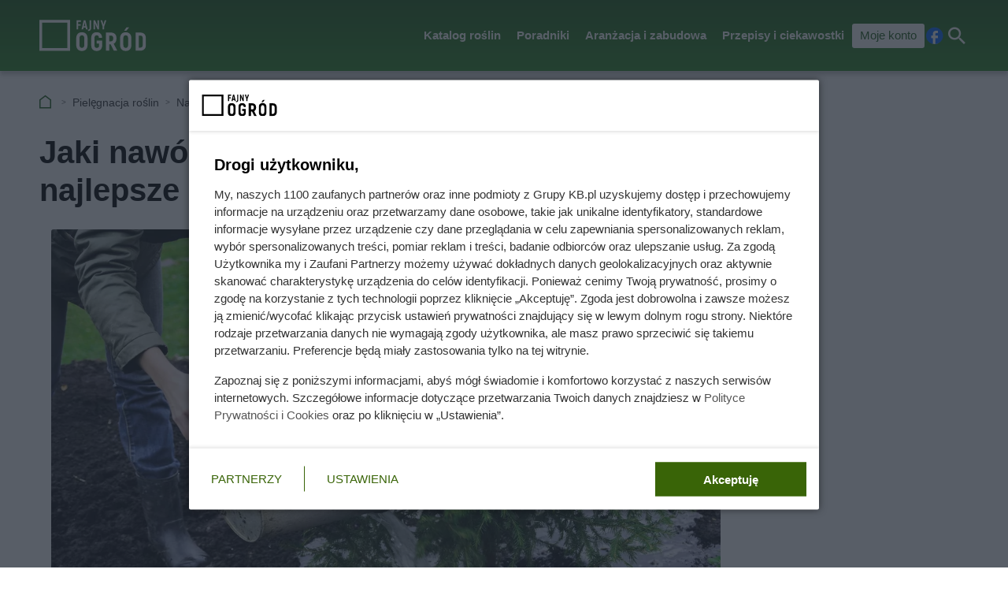

--- FILE ---
content_type: text/html; charset=utf-8
request_url: https://fajnyogrod.pl/pielegnacja-roslin/nawozy/jaki-nawoz-do-iglakow-wybrac-sprawdzamy-najlepsze-nawozy/
body_size: 9213
content:
<!doctype html><html lang=pl><head><meta charset=UTF-8><link href=/static/cache/css/output.0cf90518ed22.css media=all rel=stylesheet><meta content="width=device-width,initial-scale=1" name=viewport><meta content=#2d6c10 name=theme-color><meta content="Fajny Ogród" property=og:site_name><meta content=pl_PL property=og:locale><link href=/static/front3.5/images/favicon/manifest.json rel=manifest><link href=/static/front3.5/images/favicon/favicon-32x32.webp rel=icon sizes=32x32><link href=/static/front3.5/images/favicon/favicon-192x192.webp rel=icon sizes=192x192><link href=/static/front3.5/images/favicon/favicon-180x180.webp rel=apple-touch-icon><meta content=/static/front3.5/images/favicon/favicon-270x270.webp name=msapplication-TileImage><script type=application/ld+json>{"@context": "https://schema.org", "@type": "BreadcrumbList", "itemListElement": [{"@type": "ListItem", "position": 1, "item": "https://fajnyogrod.pl/pielegnacja-roslin/", "name": "Pielęgnacja roślin"}, {"@type": "ListItem", "position": 2, "item": "https://fajnyogrod.pl/pielegnacja-roslin/nawozy/", "name": "Nawozy"}]}</script><script type=application/ld+json>{"@context": "https://schema.org", "@type": "Article", "articleSection": "Nawozy", "headline": "Jaki nawóz do iglaków wybrać? Sprawdzamy najlepsze nawozy", "keywords": "krzewy iglaste, drzewa iglaste, nawożenie roślin, porady ogrodnicze, kompostownik, co lepsze, wybór, najlepsze, nawozy, porady praktyczne, porady eksperta, poradnik", "image": ["https://static.fajnyogrod.pl/media/artykul/33/3381/main-l_xsc.webp", "https://static.fajnyogrod.pl/media/artykul/33/3381/main-l_s.webp", "https://static.fajnyogrod.pl/media/artykul/33/3381/main-l_m.webp", "https://static.fajnyogrod.pl/media/artykul/33/3381/main-l_l.webp", "https://static.fajnyogrod.pl/media/artykul/33/3381/main-l_xl.webp"], "datePublished": "2022-11-01T04:00:42.439186+01:00", "dateModified": "2023-12-01T04:00:44.303804+01:00", "author": {"@type": "Person", "name": "Katarzyna Kaźmierczak-Milewska", "url": "https://fajnyogrod.pl/autorzy/katarzyna-kazmierczak-milewska/"}}</script><title>Jaki nawóz do iglaków wybrać? Sprawdzamy najlepsze nawozy</title><meta content="follow, index, max-snippet:-1, max-image-preview:large, max-video-preview:-1" name=robots><link href=https://fajnyogrod.pl/pielegnacja-roslin/nawozy/jaki-nawoz-do-iglakow-wybrac-sprawdzamy-najlepsze-nawozy/ rel=canonical><link href=https://fajnyogrod.pl/pielegnacja-roslin/feeds/ rel=alternate type=application/atom+xml><meta content="Nawóz do iglaków odpowiedniego rodzaju pomoże w przeprowadzeniu skutecznych zabiegów nawożenia. Sprawdź zatem, jaki nawóz do iglaków wybrać i jakie są jego właściwości." name=description><meta content="Jaki nawóz do iglaków wybrać? Sprawdzamy najlepsze nawozy" property=og:title><meta content="Dwie tuje, ten sam ogród, to samo słońce. Jedna świeci soczystą zielenią, druga w milczeniu rdzewieje od środka. Różnica? Nie podlewanie. Nie odmiana. To decyzja podjęta późnym latem, gdy większość z nas wciąż karmi iglaki „wiosenną” mieszanką pełną azotu. Wtedy roślina zamiast szykować się do snu, pcha nowe, miękkie przyrosty… pierwsze, które rozcina przymrozek. Jest moment, w którym trzeba nacisnąć hamulec: zatrzymać wegetację, utwardzić pędy, zamknąć tkanki, by igły nie brunatniały i nie opadały. I nie robi się tego sekatorem. Robi się to składem. Jedno słowo: potas. Dodaj odrobinę magnezu i siarki, odejmij azot, wybierz formę, która uwalnia się powoli — i nagle jesień staje się sprzymierzeńcem twoich iglaków. Są mieszanki, które działają nawet do 100 dni, są też takie, które działają szybciej, niż myślisz. Granulat wmieszany w glebę, krople płynu w konewce, precyzyjne dawki zamiast przypadkowych „garści”. W sierpniu i wrześniu ta decyzja przesądza, czy żywotnik przetrwa bez plam i zbrązowień. Zrobisz to za wcześnie — zatrzymasz wzrost. Za późno — mróz zrobi to za ciebie. A idealny moment i proporcje? Tu kryje się cały sekret…" property=og:description><meta content=https://fajnyogrod.pl/pielegnacja-roslin/nawozy/jaki-nawoz-do-iglakow-wybrac-sprawdzamy-najlepsze-nawozy/ property=og:url><meta content=article property=og:type><meta content="Katarzyna Kaźmierczak-Milewska" property=article:author><meta content=https://static.fajnyogrod.pl/media/artykul/33/3381/main-l_xl.webp property=og:image><meta content=1300 property=og:image:width><meta content=866 property=og:image:height></head><body><header class="m1 is-fixed"><div class=bar><div class=c><a class=logotype href=https://fajnyogrod.pl> <img alt="Fajny Ogród - porady ogrodnicze, opisy roślin, zabudowa ogrodu" decoding=async height=39 src=/static/front3.5/images/logo-white.svg width=133> </a><nav><div class="burger js-nav-show">Menu</div><span class="close js-close" title=Zamknij></span><ul><li><span>Katalog roślin</span> <div class=submenu><div class=c><ul><li class=title><a href=/katalog-roslin/kategoria/rosliny-jednoroczne/>Rośliny jednoroczne</a></li><li><a href=/katalog-roslin/kategoria/ogrodowe/>Kwiaty ogrodowe</a></li><li><a href=/katalog-roslin/kategoria/warzywna/>Warzywa jednoroczne</a></li><li><a href=/katalog-roslin/kategoria/ogrodowa/>Inne rośliny jednoroczne</a></li><li class=title><a href=/katalog-roslin/tagi/warzywa/>Warzywa</a></li><li><a href=/katalog-roslin/kategoria/warzywa-kapustne/>Warzywa kapustne</a></li><li><a href=/katalog-roslin/kategoria/warzywa-bulwiaste/>Warzywa bulwiaste</a></li><li><a href=/katalog-roslin/kategoria/warzywa-straczkowe/>Warzywa strączkowe</a></li><li><a href=/katalog-roslin/kategoria/warzywa-lisciowe/>Warzywa liściowe</a></li><li><a href=/katalog-roslin/kategoria/warzywa-owocowe/>Warzywa owocowe</a></li><li><a href=/katalog-roslin/kategoria/warzywo-cebulowe/>Warzywa cebulowe</a></li><li><a href=/katalog-roslin/kategoria/warzywa-korzeniowe/>Warzywa korzeniowe jednoroczne</a></li><li><a href=/katalog-roslin/kategoria/korzeniowe/>Warzywa korzeniowe dwuletnie</a></li></ul><ul><li class=title><a href=/katalog-roslin/kategoria/rosliny-dwuletnie/>Rośliny dwuletnie</a></li><li><a href=/katalog-roslin/kategoria/rosliny-dekoracyjne/>Rośliny dekoracyjne</a></li><li><a href=/katalog-roslin/kategoria/warzywo/>Warzywa dwuletnie</a></li><li class=title><a href=/katalog-roslin/kategoria/byliny/>Byliny</a></li><li><a href=/katalog-roslin/kategoria/bylina-kwiatowa/>Byliny kwitnące</a></li><li><a href=/katalog-roslin/kategoria/byliny-ozdobne/>Byliny ozdobne</a></li><li><a href=/katalog-roslin/kategoria/byline-ogrodowe/>Byliny do ogrodu</a></li><li><a href=/katalog-roslin/kategoria/bylina-owocowa/>Byliny warzywne</a></li><li><a href=/katalog-roslin/kategoria/sukulent/>Sukulenty</a></li><li><a href=/katalog-roslin/kategoria/trawy-jednoroczne/>Trawy jednoroczne</a></li><li><a href=/katalog-roslin/kategoria/trawa-ozdobna/>Trawy ozdobne</a></li><li><a href=/katalog-roslin/kategoria/rosliny-wodne/>Rośliny wodne</a></li></ul><ul><li class=title><a href=/katalog-roslin/kategoria/krzewy/>Krzewy</a></li><li><a href=/katalog-roslin/kategoria/krzewy-lisciaste/>Krzewy liściaste</a></li><li><a href=/katalog-roslin/kategoria/krzewy-iglaste/>Krzewy iglaste</a></li><li><a href=/katalog-roslin/kategoria/krzewy-owocowe/>Krzewy owocowe</a></li><li><a href=/katalog-roslin/kategoria/krzewy-dekoracyjne-i-owocowe/>Krzewy dekoracyjne</a></li><li><a href=/katalog-roslin/kategoria/krzew-ozdobny/>Ozdobne krzewy liściaste</a></li><li><a href=/katalog-roslin/kategoria/krzewy-ozdobne/>Ozdobne krzewy iglaste</a></li><li class=title><a href=/katalog-roslin/kategoria/krzewinki/>Krzewinki i półkrzewy</a></li><li><a href=/katalog-roslin/kategoria/polkrzewy/>Półkrzewy</a></li><li><a href=/katalog-roslin/kategoria/krzewinki-ogrodowe/>Krzewinki ogrodowe</a></li><li><a href=/katalog-roslin/kategoria/krzewinki-ozdobne/>Krzewinki ozdobne</a></li></ul><ul><li class=title><a href=/katalog-roslin/kategoria/drzewa/>Drzewa</a></li><li><a href=/katalog-roslin/kategoria/drzewa-lisciaste/>Drzewa liściaste</a></li><li><a href=/katalog-roslin/kategoria/drzewa-iglaste/>Drzewa iglaste</a></li><li><a href=/katalog-roslin/kategoria/drzewa-owocowe/>Drzewa owocowe</a></li><li><a href=/katalog-roslin/kategoria/drzewo-ozdobne/>Ozdobne drzewa liściaste</a></li><li><a href=/katalog-roslin/kategoria/drzewa-ozdobne/>Ozdobne drzewa iglaste</a></li><li class=title><a href=/katalog-roslin/kategoria/pnacze/>Pnącza</a></li><li><a href=/katalog-roslin/kategoria/pnacze-zimoodporne/>Pnącza zimozielone</a></li><li><a href=/katalog-roslin/kategoria/pnacze-doniczkowe/>Pnącza doniczkowe</a></li><li><a href=/katalog-roslin/kategoria/pnacze-tropikalne/>Pnącza tropikalne</a></li><li><a href=/katalog-roslin/kategoria/pnacze-ogrodowe/>Pnącza zimoodporne</a></li></ul><span class="close js-close" title=Zamknij></span></div></div></li><li><span>Poradniki</span> <div class=submenu><div class=c><ul><li class=title><a href=/porady/w-kazdym-ogrodzie-_c/>W każdym ogrodzie</a></li><li><a href=/porady/trawnik-_c/>Trawnik</a></li><li><a href=/porady/zywoplot-_c/>Żywopłot</a></li><li><a href=/porady/drzewa-_c/>Drzewa</a></li><li><a href=/tagi/krzewy-ozdobne/>Krzewy ozdobne</a></li></ul><ul><li class=title><a href=/porady/rosliny-ozdobne-_c/>Rośliny ozdobne</a></li><li><a href=/porady/kwiaty-ogrodowe-_c/>Kwiaty ogrodowe</a></li><li><a href=/porady/kwiaty-doniczkowe-_c/>Kwiaty doniczkowe</a></li><li><a href=/porady/krzewy-_c/>Krzewy</a></li><li><a href=/porady/drzewka-ozdobne-_c/>Drzewka ozdobne</a></li><li><a href=/porady/iglaki-_c/>Iglaki</a></li><li><a href=/porady/pnacza-_c/>Pnącza</a></li><li><a href=/porady/inne-rosliny-_c/>Inne rośliny</a></li></ul><ul><li class=title><a href=/porady/rosliny-jadalne-_c/>Rośliny jadalne</a></li><li><a href=/porady/owoce-_c/>Owoce</a></li><li><a href=/porady/warzywa-_c/>Warzywa</a></li><li><a href=/porady/ziola-i-rosliny-lecznicze-_c/>Zioła i rośliny lecznicze</a></li></ul><ul><li class=title><a href=/porady/pielegnacja-_c/>Pielęgnacja</a></li><li><a href=/porady/nawozy-_c/>Nawozy</a></li><li><a href=/porady/chwasty-i-szkodniki-_c/>Chwasty i szkodniki</a></li></ul><span class="close js-close" title=Zamknij></span></div></div></li><li><span>Aranżacja i zabudowa</span> <div class=submenu><div class=c><ul><li class=title><a href=/porady/cenniki-ogrodowe-_c/>Cenniki i koszty</a></li><li><a href=/porady/zakladanie-ogrodow-_c/>Zakładanie ogrodów</a></li><li><a href=/porady/wyposazenie-ogrodu-_c/>Wyposażenie ogrodu</a></li><li><a href=/porady/rosliny-ogrodowe-_c/>Rośliny ogrodowe</a></li><li><a href=/porady/zabudowa-ogrodu-_c/>Zabudowa ogrodu</a></li></ul><ul><li class=title><a href=/porady/projekty-ogrodow-_c/>Projekty ogrodów</a></li><li><a href=/porady/pomysly-aranzacyjne-_c/>Pomysły aranżacyjne</a></li><li><a href=/porady/rosliny-ozdobne-_c/>Rośliny ozdobne</a></li><li><a href=/porady/taras-i-balkon-_c/>Taras i balkon</a></li><li><a href=/porady/skalniaki-ogrodowe-_c/>Skalniaki ogrodowe</a></li></ul><ul><li class=title><a href=/porady/zabudowa-w-ogrodzie-_c/>Zabudowa w ogrodzie</a></li><li><a href=/porady/ogrodzenia-i-bramy-_c/>Ogrodzenia i bramy</a></li><li><a href=/porady/podjazdy-i-sciezki-_c/>Podjazdy i ścieżki</a></li><li><a href=/porady/taras-_c/>Taras</a></li><li><a href=/porady/mala-architektura-_c/>Mała architektura</a></li></ul><ul><li class=title><a href=/porady/wyposazenie-_c/>Wyposażenie</a></li><li><a href=/porady/meble-ogrodowe-_c/>Meble ogrodowe</a></li><li><a href=/porady/oswietlenie-_c/>Oświetlenie</a></li><li><a href=/porady/narzedzia-ogrodnicze-_c/>Narzędzia ogrodnicze</a></li><li><a href=/porady/grille-i-wedzarnie-_c/>Grille i wędzarnie</a></li></ul><span class="close js-close" title=Zamknij></span></div></div></li><li><span>Przepisy i ciekawostki</span> <div class=submenu><div class=c><ul><li class=title><a href=/porady/przepisy-_c/>Przepisy</a></li><li><a href=/porady/alkohole-domowe-_c/>Alkohole domowe</a></li><li><a href=/porady/soki-i-syropy-_c/>Soki i syropy</a></li><li><a href=/porady/marynaty-i-kiszonki-_c/>Marynaty i kiszonki</a></li><li><a href=/porady/dzemy-i-konfitury-_c/>Dżemy i konfitury</a></li><li><a href=/porady/wedliny-i-inne-miesa-_c/>Wędliny i inne mięsa</a></li><li><a href=/porady/inne-przepisy-_c/>Inne przepisy</a></li></ul><ul><li class=title><a href=/porady/czas-wolny-_c/>Czas wolny</a></li><li><a href=/porady/grille-i-wedzarnie-_c/>Grille i wędzarnie</a></li><li><a href=/porady/ekologia-_c/>Ekologia</a></li><li><a href=/porady/pozostale-_c/>Pozostałe</a></li></ul><ul><li class=title><a href=/porady/inne-_c/>Inne</a></li><li><a href=/porady/narzedzia-ogrodnicze-_c/>Narzędzia ogrodnicze</a></li><li><a href=/porady/oswietlenie-_c/>Oświetlenie</a></li><li><a href=/porady/meble-ogrodowe-_c/>Meble ogrodowe</a></li><li><a href=/porady/nawozy-_c/>Nawozy</a></li></ul><ul></ul><span class="close js-close" title=Zamknij></span></div></div></li><li><a class=account href=/moje-konto/zaloguj/>Moje konto</a></li></ul><a rel="nofollow noreferrer noopener" class=facebook href=https://pl-pl.facebook.com/fajnyogrod/ target=_blank>Facebook</a><div class="search js-search">Szukaj</div></nav></div></div><form action=/szukaj/ class=search-form><div class=c><div class=main><input placeholder="Czego szukasz?" autocomplete=off id=input-search name=q><button>Szukaj</button><label class=is-hidden for=input-search>Wyszukiwarka</label></div><span class="close js-close" title=Zamknij></span></div></form><div class="overlay js-close"></div></header><div class="m5 c"><ul><li><a title="Strona główna" href=https://fajnyogrod.pl>Fajny Ogród</a></li><li><a href=/pielegnacja-roslin/>Pielęgnacja roślin</a></li><li><a href=/pielegnacja-roslin/nawozy/>Nawozy</a></li><li>Najlepsze nawozy do iglaków</li></ul></div><div class="sidebars c"><div class=center><main class=m6><article class="c text"><header><h1>Jaki nawóz do iglaków wybrać? Sprawdzamy najlepsze nawozy</h1><figure><img alt="Nawozy do iglaków na wiosnę" sizes="(max-width: 1300px) 100vw, 1300px" srcset="https://static.fajnyogrod.pl/media/artykul/33/3381/main-l_s.webp 540w, https://static.fajnyogrod.pl/media/artykul/33/3381/main-l_m.webp 650w, https://static.fajnyogrod.pl/media/artykul/33/3381/main-l_l.webp 850w, https://static.fajnyogrod.pl/media/artykul/33/3381/main-l_xl.webp 1300w" title="Jaki nawóz do iglaków wybrać? Sprawdzamy najlepsze nawozy" decoding=async fetchpriority=high height=566 src=https://static.fajnyogrod.pl/media/artykul/33/3381/main-l_l.webp width=850><figcaption>Jaki nawóz do iglaków wybrać? Sprawdzamy najlepsze nawozy</figcaption></figure><div class=meta><span class=date><b>Opublikowano:</b> 01.12.2023</span><span class=author><b>Autor:</b> <a href=/autorzy/katarzyna-kazmierczak-milewska/>Katarzyna Kaźmierczak-Milewska</a></span><span class=print><button class=js-print>Drukuj</button></span><span class="share js-share">Udostępnij</span></div></header><div class=lead><p><strong>Uwielbiamy iglaki – są piękne, gęste i stosunkowo łatwe w uprawie. Jednak, żeby dobrze wyglądały cały czas, ważne jest regularne nawożenie. Dowiedz się, jak je przeprowadzić i jaki nawóz do iglaków sprawdzi się najlepiej.</strong></p><p class=small-italic><strong>Jeśli szukasz więcej porad i informacji, sprawdź także </strong><a title="Wszystko na temat iglaków" href=/porady/iglaki-_c/><strong>zebrane w tym miejscu artykuły o iglakach</strong></a><strong>.</strong></p></div><aside class=fixly-1><div class=title>Ogrodnik - gdzie szukać ofert?</div><div class=description>Poniżej przedstawiamy ponad 13 000 sprawdzonych ogrodników w serwisie Fixly w poszczególnych miastach:</div><img alt="Zdjęcie poglądowe" decoding=async loading=lazy src=https://static.fajnyogrod.pl/media/uploads/media_image/original/grupa-oferteo/1/ogrodnik.jpg><div class=links><a class="city zinnia_entry" href="https://fixly.pl/kategoria/ogrodnik/warszawa?utm_source=fajnyogrod&utm_medium=red_widget&utm_campaign=KBpl_lp_lead&utm_content=ogrodnik---warszawa#request" rel="nofollow noreferrer noopener" target=_blank>Warszawa</a><a class="city zinnia_entry" href="https://fixly.pl/kategoria/ogrodnik/wroclaw?utm_source=fajnyogrod&utm_medium=red_widget&utm_campaign=KBpl_lp_lead&utm_content=ogrodnik---wroclaw#request" rel="nofollow noreferrer noopener" target=_blank>Wrocław</a><a class="city zinnia_entry" href="https://fixly.pl/kategoria/ogrodnik/krakow?utm_source=fajnyogrod&utm_medium=red_widget&utm_campaign=KBpl_lp_lead&utm_content=ogrodnik---krakow#request" rel="nofollow noreferrer noopener" target=_blank>Kraków</a><a class="city zinnia_entry" href="https://fixly.pl/kategoria/ogrodnik/gdansk?utm_source=fajnyogrod&utm_medium=red_widget&utm_campaign=KBpl_lp_lead&utm_content=ogrodnik---gdansk#request" rel="nofollow noreferrer noopener" target=_blank>Gdańsk</a><a class="city zinnia_entry" href="https://fixly.pl/kategoria/ogrodnik/lodz?utm_source=fajnyogrod&utm_medium=red_widget&utm_campaign=KBpl_lp_lead&utm_content=ogrodnik---lodz#request" rel="nofollow noreferrer noopener" target=_blank>Łódź</a><a class="city zinnia_entry" href="https://fixly.pl/kategoria/ogrodnik/poznan?utm_source=fajnyogrod&utm_medium=red_widget&utm_campaign=KBpl_lp_lead&utm_content=ogrodnik---poznan#request" rel="nofollow noreferrer noopener" target=_blank>Poznań</a><a class="city zinnia_entry" href="https://fixly.pl/kategoria/ogrodnik/bialystok?utm_source=fajnyogrod&utm_medium=red_widget&utm_campaign=KBpl_lp_lead&utm_content=ogrodnik---bialystok#request" rel="nofollow noreferrer noopener" target=_blank>Białystok</a><a class="city zinnia_entry" href="https://fixly.pl/kategoria/ogrodnik/lublin?utm_source=fajnyogrod&utm_medium=red_widget&utm_campaign=KBpl_lp_lead&utm_content=ogrodnik---lublin#request" rel="nofollow noreferrer noopener" target=_blank>Lublin</a><a class="city zinnia_entry" href="https://fixly.pl/kategoria/ogrodnik/katowice?utm_source=fajnyogrod&utm_medium=red_widget&utm_campaign=KBpl_lp_lead&utm_content=ogrodnik---katowice#request" rel="nofollow noreferrer noopener" target=_blank>Katowice</a><a class="btn zinnia_entry" href="https://fixly.pl/kategoria/ogrodnik?utm_source=fajnyogrod&utm_medium=red_widget&utm_campaign=KBpl_lp_lead&utm_content=ogrodnik#request" rel="nofollow noreferrer noopener" target=_blank> Inne miasta </a></div></aside><ol class=agenda><li><a href=#jaki-nawoz-do-iglakow-wybrac-sprawdzamy-najlepsze-nawozy-1>Nawożenie iglaków w ogrodzie</a></li><li><a href=#jaki-nawoz-do-iglakow-wybrac-sprawdzamy-najlepsze-nawozy-2>Nawóz do iglaków – rodzaje</a></li><li><a href=#jaki-nawoz-do-iglakow-wybrac-sprawdzamy-najlepsze-nawozy-3>Jaki nawóz do iglaków wybrać?</a></li><li><a href=#jaki-nawoz-do-iglakow-wybrac-sprawdzamy-najlepsze-nawozy-4>Jesienny nawóz do iglaków</a></li></ol><h2 id=jaki-nawoz-do-iglakow-wybrac-sprawdzamy-najlepsze-nawozy-1>Nawożenie iglaków w ogrodzie</h2><h3>Konieczny nawóz do iglaków</h3><p>Iglaki mają najróżniejsze kolory. Intensywne zielenie, jaskrawe seledyny, przytłumione błękity i szarości. To dlatego są tak piękne. Aby jednak ten kolor się utrzymywał, należy zapewnić im odpowiednią dawkę nawożenia. Dlatego nawóz do iglaków jest absolutnie konieczny.</p><p>Te wyjątkowe rośliny potrzebują nawożenia w zasadzie przez cały sezon wegetacyjny. Warto jednak pamiętać o tym, że w różnych miesiącach ich zapotrzebowanie na składniki mineralne mogą się zmieniać. Dlatego jeden nawóz do iglaków nie wystarczy.</p><h3>Nawożenie iglaków – wiosenne i jesienne</h3><p>Terminy nawożenia iglaków zasadniczo są trzy: wiosna, lato i jesień. Wiosenny nawóz do iglaków często jest nazywany także wiosenno-letnim, ponieważ można stosować go przez niemal cały sezon wegetacyjny. Niemal, ponieważ we wrześniu, a w niektórych przypadkach już w sierpniu stosuje się nawóz jesienny.</p><aside class="kba dw-750 dh-300 mw-336 mh-280" id=article_content_1><div></div></aside><p>Jest to konieczne, ponieważ iglaki mają tendencję do niekończenia wzrostu przy niskiej pogodzie. Nawóz jesienny pomaga im zahamować wegetację i powoduje szybsze drewnienie gałązek, co sprawia, że rośliny są mniej podatne na działanie niskiej temperatury. Na dodatek bardzo często zapobiega brązowieniu i opadaniu igieł. Wiosenny nawóz do iglaków natomiast pobudza wegetację i wzmacnia wzrost nowych pędów. Sprawdź także <a title="Informacje na temat nawozów wieloskładnikowych" href=/porady/nawozy-wieloskladnikowe-rodzaje-cena-zastosowanie-do-roznych-roslin/><strong>ten artykuł o nawozach wielkoskładnikowych</strong></a> - nadają się one do nawożenia roślin iglastych.</p><h2 id=jaki-nawoz-do-iglakow-wybrac-sprawdzamy-najlepsze-nawozy-2>Nawóz do iglaków – rodzaje</h2><h3>Mineralny a naturalny nawóz do iglaków</h3><p>Do iglaków pasuje zarówno nawóz wieloskładnikowy mineralny, jak i organiczny. Naturalny nawóz do iglaków można kupić w sklepie – na przykład nawóz ekologiczny Target, który wzbogaca glebę w próchnicę. Jednak lepszym rozwiązaniem jest zastosowanie kompostu. Iglaki warto nim podsypać co najmniej raz na dwa lata, żeby zmienić strukturę podłoża, wzbogacić je w próchnicę i nieco rozluźnić, by korzenie krzewów iglastych mogły się rozwijać.</p><p>Jednak to nawozy mineralne powinny być podstawą zasilania i dokarmiania iglaków. Nie ważne, które krzewy i drzewka uprawiasz – i pod świerki, i pod cisy, i pod tuje konieczny jest nawóz z wysoką ilością azotu, ponieważ to ten składnik jest najważniejszy dla młodych łusek i igiełek. Dodatkowo należy pamiętać o mikroelementach, które utrzymują ładny kolor rośliny i zapobiegają brązowieniu na wiosnę.</p><aside class="kba dw-750 dh-300 mw-336 mh-280" id=article_content_2><div></div></aside><h3>Nawóz do iglaków – podział ze względu na formę</h3><p>Wszystkie nawozy mineralne do iglaków można podzielić ze względu na formę, w jakiej występują. Najbardziej popularne są nawozy w formie granulatu, które można rozpuścić w wodzie lub stosować posypowo – wmieszać w ziemię wokół pnia drzewek czy krzewów. Są to często nawozy długodziałające, które powoli uwalniają składniki odżywcze i nie wymagają częstego powtarzania zabiegu nawożenia.</p><p>Nawóz w płynie to druga opcja, na którą warto zwrócić uwagę. Ten rodzaj preparatów dobrze się wchłania i łatwo się go dawkuje. Bardzo wiele z nich to środki gotowe do użycia, których nie trzeba rozcieńczać z wodą. Są przeznaczone głównie dla amatorów ogrodnictwa, którzy nie chcą zajmować się odmierzaniem i przeliczaniem poszczególnych składników potrzebnych iglakom do rozwoju.</p><h2 id=jaki-nawoz-do-iglakow-wybrac-sprawdzamy-najlepsze-nawozy-3>Jaki nawóz do iglaków wybrać?</h2><h3>Uniwersalny nawóz do iglaków</h3><p>Terminy nawożenia wiosną i latem są zależne od rodzaju preparatu. Te długo działające, na przykład marki Target można używać co 100 dni. Inne stosuje się na przykład 3 razy w sezonie, jeszcze inne trzeba używać co mniej więcej 2 tygodnie. To często są nawozy do iglaków doniczkowych, które podaje się w słabym stężeniu co której podlewanie. Na sklepowych półkach znajdziesz bardzo wiele nawozów do iglaków, które nadają się w zasadzie do wszystkich gatunków drzew i krzewów iglastych.</p><aside class="kba dw-750 dh-300 mw-336 mh-600" id=article_content_3><div></div></aside><p>Uniwersalny nawóz do iglaków Biopon pomaga zatrzymać intensywny kolor igieł i ułatwia zagęszczanie się rośliny. Jest dostępny w dwóch formach – płynu (1 l za 10 zł) i granulatu (10 kg za 60 zł). Bardzo szeroką ofertę produktów do iglaków ma także Substral. Najbardziej uniwersalny jest Osmocote Iglak. To długodziałający nawóz, dzięki któremu można zmniejszyć częstotliwość nawożenia iglaków. Substral oferuje także Interwencyjny nawóz do iglaków Magiczna Siła, który stosuje się w momencie, gdy drzewko jest porażone przez choroby lub silnie zniszczone. Nawóz jest bardzo wydajny, dlatego opakowanie 0,35 kg (15 zł) starcza naprawdę na kilka dawek.</p><h3>Nawóz do tui czy nawóz pod świerki?</h3><p>Wiele marek oferuje nawozy dedykowane, które skupiają się na potrzebach i zapobiegają problemom konkretnego gatunku roślin. Największy wybór znajdziesz wśród nawozów do tui, są dostępne zarówno w granulacie, jak i w płynie.</p><p>Świetnym przykładem jest nawóz do tui (żywotników) Florovit. Opakowanie o wadze 4 kg kosztuje około 25 zł. Agrecol oferuje natomiast nawóz do cisów i innych roślin iglastych, który zawiera więcej mikroskładników i fosforu, co gwarantuje równomierny wzrost cisów i ładne zagęszczanie się. Opakowanie 1,2 kg kupisz za około 14 zł.</p><aside class="kba dw-750 dh-300 mw-336 mh-280" id=article_content_4><div></div></aside><h2 id=jaki-nawoz-do-iglakow-wybrac-sprawdzamy-najlepsze-nawozy-4>Jesienny nawóz do iglaków</h2><p>Jesienny nawóz jest niezbędny iglakom, by mogły się przygotować do zimy. I w tym obszarze producenci nie zawodzą – oferta jest po prostu olbrzymia. Dwa tego rodzaju nawozy w swojej ofercie ma Agrecol, jest to nawóz premium i zwyczajny, które nie różnią się między sobą ani ceną za kilogram (około 10 zł za 1 kg granulatu w dużych paczkach), ani zawartością składników odżywczych (potas, magnez i siarka w takich samych proporcjach). Ich zadaniem jest uśpienie rośliny, ochrona przed brązowieniem igieł i pobudzenie do wegetacji wczesną wiosną.</p><p>Podobnie działające produkty oferuje Biopon i Florovit. W obu przypadkach mamy do czynienia z granulatem o zwiększonej zawartości potasu. Ceny są mniej więcej podobne – 8-10 zł za kilogram w zależności od wielkości opakowania. Nawozy jesienne są konieczne, by iglaki mogły pięknie się rozwijać i na pewno nie można z nich zrezygnować.</p></article></main><aside class="kba m10 dw-750 dh-300 mw-336 mh-280" id=article_content_last><div></div></aside><aside class=m40><div class=c><div class=title>Czytaj także:</div><div class=list><ul><li><a href=/pielegnacja-roslin/przycinanie/formowanie-iglakow-krok-po-kroku-jak-ciac-i-modelowac-iglaki/>Formowanie iglaków krok po kroku - jak ciąć i modelować iglaki?</a></li><li><a href=/pielegnacja-roslin/nawozy/nawozy-wieloskladnikowe-rodzaje-cena-zastosowanie-do-roznych-roslin/>Nawozy wieloskładnikowe - rodzaje, cena, zastosowanie do różnych roślin</a></li></ul><ul><li><a href=/pielegnacja-roslin/choroby/osutka-sosny-i-innych-iglakow-przyczyny-objawy-i-zwalczanie-krok-po-kroku/>Osutka sosny i innych iglaków - przyczyny, objawy i zwalczanie krok po kroku</a></li><li><a href=/pielegnacja-roslin/nawozy/nawozy-mineralne-i-organiczno-mineralne-ceny-rodzaje-zastosowanie/>Nawozy mineralne i organiczno-mineralne - ceny, rodzaje, zastosowanie</a></li></ul><ul><li><a href=/pielegnacja-roslin/choroby/choroby-iglakow-rodzaje-przyczyny-zwalczanie-krok-po-kroku/>Choroby iglaków - rodzaje, przyczyny, zwalczanie krok po kroku</a></li><li><a href=/pielegnacja-roslin/choroby/choroby-swierkow-sosny-i-jalowca-rodzaje-przyczyny-zwalczanie-porady/>Choroby świerków, sosny i jałowca - rodzaje, przyczyny, zwalczanie, porady</a></li></ul><ul><li><a href=/porady/metasekwoja-chinska-informacje-stanowisko-uprawa-przycinanie/>Metasekwoja chińska - informacje, stanowisko, uprawa, przycinanie</a></li><li><a href=/pielegnacja-roslin/nawozy/dolomit-jako-nawoz-do-ogrodu-zastosowanie-dawkowanie-porady-praktyczne/>Dolomit jako nawóz do ogrodu - zastosowanie, dawkowanie, porady praktyczne</a></li></ul><ul></ul></div></div></aside></div><div class=right><aside class=m7><div class=top id=aside_top></div><div class=bottom id=aside_bottom></div></aside></div></div><hr class=m23 data-load=/load/newest/><footer class=m2><div class=c><div class=col><div class=title>Fajny Ogród<i class=icon-pointer-down></i></div><ul><li><a href=https://grupakb.pl>Grupa KB.pl - informacje</a></li><li><a href=/kontakt/>Kontakt</a></li><li><a href=https://grupakb.pl/#reklama>Reklama</a></li><li><a href=/moje-konto/rejestracja/ rel=nofollow>Załóż konto</a></li><li><a href=/moje-konto/zaloguj/ rel=nofollow>Logowanie</a></li><li><a href=https://pl-pl.facebook.com/fajnyogrod/ rel=nofollow>Facebook</a></li><li><a href=https://twitter.com/FajnyO rel=nofollow>X.com</a></li></ul></div><div class=col><div class=title>Mapa strony<i class=icon-pointer-down></i></div><ul><li><a href=/aktualnosci/>Aktualności</a></li><li><a href=/sitemap/articles/>Artykuły</a></li><li><a href=/tagi/>Tagi</a></li><li><a href=/sitemap/plants/>Rośliny</a></li><li><a href=/katalog-roslin/tagi/>Tagi</a></li><li><a href=/sitemap/plants-categories/>Kategorie roślin</a></li><li><a href=/autorzy/>Autorzy</a></li></ul></div><div class=col><div class=title>Inne serwisy Grupy KB.pl<i class=icon-pointer-down></i></div><ul><li><a href=https://kb.pl>KB.pl</a></li><li><a href=https://fajnyzwierzak.pl>Fajny Zwierzak</a></li><li><a href=https://aniaradzi.pl>Ania radzi</a></li><li><a href=https://kronikidziejow.pl>Kroniki Dziejów</a></li><li><a href=https://fajnegotowanie.pl>Fajne Gotowanie</a></li><li><a href=https://spokojnieociazy.pl>Spokojnie o ciąży</a></li></ul></div><div class=col><div class=title>Informacje prawne<i class=icon-pointer-down></i></div><ul><li><a href=/regulamin/ rel=nofollow>Regulamin</a></li><li><a href=/polityka-cookies/ rel=nofollow>Polityka prywatnosci i cookies</a></li><li><a href=https://grupakb.pl/regulamin-dsa rel=nofollow>Regulamin DSA</a></li><li><a href=/zaufani-partnerzy/ rel=nofollow>Zaufani partnerzy</a></li></ul></div><div class=copyright>© 2017-2026 Grupa KB.pl. All rights reserved.</div></div></footer><script defer src=/static/cache/js/output.8c699bf937f6.js></script><script>function gtag(){dataLayer.push(arguments)}window.dataLayer=window.dataLayer||[];gtag(`js`,new Date());gtag(`config`,`G-JHF2S6YVNG`);gtag(`config`,`G-6T2D0FP938`);gtag(`consent`,`default`,{'ad_storage':`denied`,'ad_user_data':`denied`,'ad_personalization':`denied`,'analytics_storage':`denied`,'wait_for_update':3000});gtag(`event`,`cluemedia`,{'domena':`fajnyogrod.pl`,'typ_strony':`artykuł`,'kategoria_URL':`/pielegnacja-roslin/nawozy/`,'autor':`4`,'ID_artykułu':`3001-3500`,'rok_publikacji':`2019`,'analytics_group':`nawozy`,'RFQ_group':`Ogrodnik`,'RFQ_partner':`2`})</script><script defer src="https://static.cloudflareinsights.com/beacon.min.js/vcd15cbe7772f49c399c6a5babf22c1241717689176015" integrity="sha512-ZpsOmlRQV6y907TI0dKBHq9Md29nnaEIPlkf84rnaERnq6zvWvPUqr2ft8M1aS28oN72PdrCzSjY4U6VaAw1EQ==" data-cf-beacon='{"version":"2024.11.0","token":"1c6426d951114c969e772841b41475fa","r":1,"server_timing":{"name":{"cfCacheStatus":true,"cfEdge":true,"cfExtPri":true,"cfL4":true,"cfOrigin":true,"cfSpeedBrain":true},"location_startswith":null}}' crossorigin="anonymous"></script>
</body></html>